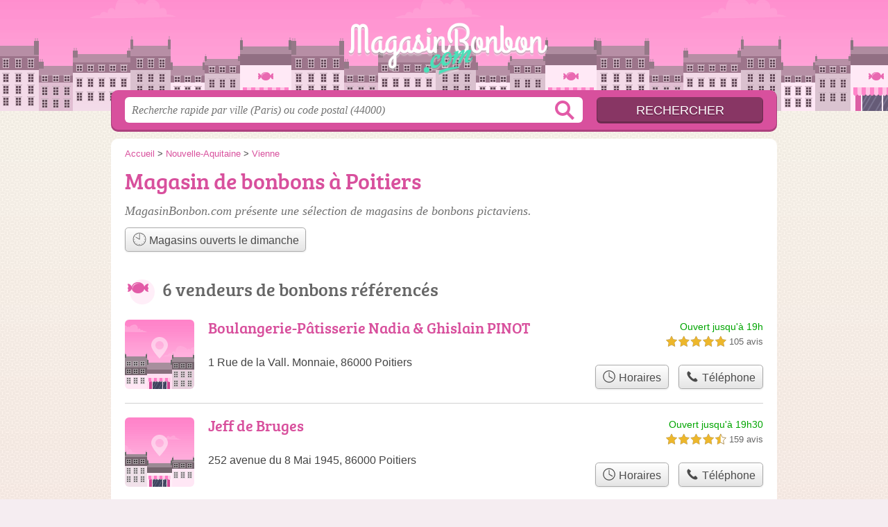

--- FILE ---
content_type: text/css
request_url: https://magasinbonbon.com/build/assets/main-CE7c8M8b.css
body_size: 330
content:
@font-face{font-family:bree_serifregular;font-style:normal;font-weight:400;font-display:auto;src:local("Bree Serif Regular"),url(/build/assets/breeserif-regular-webfont-DYs39vFH.woff2) format("woff2"),url(/build/assets/breeserif-regular-webfont-MGFRbdtB.woff) format("woff"),url(/build/assets/breeserif-regular-webfont-BonCSZlz.ttf) format("truetype");unicode-range:U+000-5FF}html,body{background-image:none;color:#444}h1,h2,h3,h4{font-family:bree_serifregular,sans-serif}h2,h3{color:#666}p.intro{color:#717171}#s input.text{color:#949494}@media screen and (min-width: 960px){a.logo{filter:drop-shadow(0px 2px 0px rgba(0,0,0,.2)) drop-shadow(0px 3px 0px rgba(255,255,255,.5))}html,body{background:linear-gradient(#f5eecd4d,#f8b2b266),url(/build/assets/bg-HWvv698X.png) center top repeat}}a,h1{color:#d8509d}#s .c,.pagination a,.tButton,.op_oo{background:#d8509d}#s input.submit{background:#883664;color:#fff}#h,.openings div,.op_l{background-color:#d784b3}html,body{background-color:#f5edf1}.section{border-color:#eae9df}.pagination span{background:#eae9df}table th,.openings{background:#d4d2de80}.tButton a{color:#fff}@media screen and (max-width: 540px){#h .c a.logo{background-size:180px auto;background-position:0px -129px;width:180px;margin-left:-91px;margin-top:-22px;filter:drop-shadow(0px 1px 0px rgba(0,0,0,.2));height:48px}}
